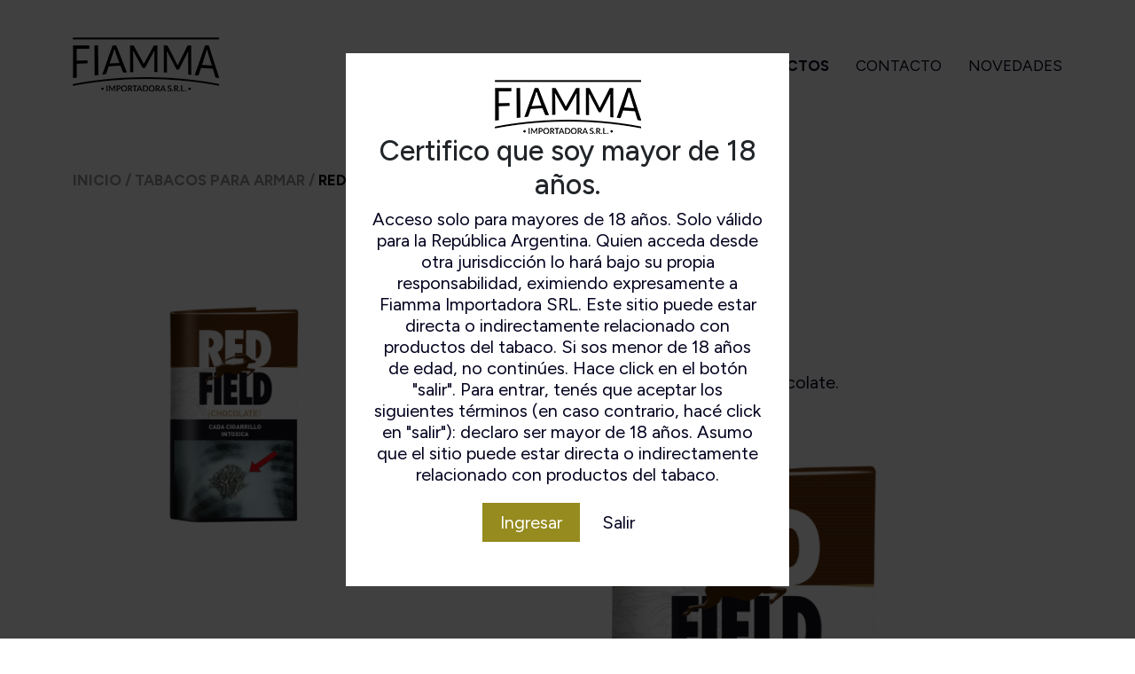

--- FILE ---
content_type: text/html; charset=UTF-8
request_url: https://fiamma.com.ar/producto/redfield-chocolate/
body_size: 10269
content:
<!DOCTYPE html>
<title>Redfield chocolate &#8211; Fiamma</title>
<meta name='robots' content='max-image-preview:large' />
<link rel="alternate" title="oEmbed (JSON)" type="application/json+oembed" href="https://fiamma.com.ar/wp-json/oembed/1.0/embed?url=https%3A%2F%2Ffiamma.com.ar%2Fproducto%2Fredfield-chocolate%2F" />
<link rel="alternate" title="oEmbed (XML)" type="text/xml+oembed" href="https://fiamma.com.ar/wp-json/oembed/1.0/embed?url=https%3A%2F%2Ffiamma.com.ar%2Fproducto%2Fredfield-chocolate%2F&#038;format=xml" />
<style id='wp-img-auto-sizes-contain-inline-css' type='text/css'>
img:is([sizes=auto i],[sizes^="auto," i]){contain-intrinsic-size:3000px 1500px}
/*# sourceURL=wp-img-auto-sizes-contain-inline-css */
</style>
<style id='wp-emoji-styles-inline-css' type='text/css'>

	img.wp-smiley, img.emoji {
		display: inline !important;
		border: none !important;
		box-shadow: none !important;
		height: 1em !important;
		width: 1em !important;
		margin: 0 0.07em !important;
		vertical-align: -0.1em !important;
		background: none !important;
		padding: 0 !important;
	}
/*# sourceURL=wp-emoji-styles-inline-css */
</style>
<style id='wp-block-library-inline-css' type='text/css'>
:root{--wp-block-synced-color:#7a00df;--wp-block-synced-color--rgb:122,0,223;--wp-bound-block-color:var(--wp-block-synced-color);--wp-editor-canvas-background:#ddd;--wp-admin-theme-color:#007cba;--wp-admin-theme-color--rgb:0,124,186;--wp-admin-theme-color-darker-10:#006ba1;--wp-admin-theme-color-darker-10--rgb:0,107,160.5;--wp-admin-theme-color-darker-20:#005a87;--wp-admin-theme-color-darker-20--rgb:0,90,135;--wp-admin-border-width-focus:2px}@media (min-resolution:192dpi){:root{--wp-admin-border-width-focus:1.5px}}.wp-element-button{cursor:pointer}:root .has-very-light-gray-background-color{background-color:#eee}:root .has-very-dark-gray-background-color{background-color:#313131}:root .has-very-light-gray-color{color:#eee}:root .has-very-dark-gray-color{color:#313131}:root .has-vivid-green-cyan-to-vivid-cyan-blue-gradient-background{background:linear-gradient(135deg,#00d084,#0693e3)}:root .has-purple-crush-gradient-background{background:linear-gradient(135deg,#34e2e4,#4721fb 50%,#ab1dfe)}:root .has-hazy-dawn-gradient-background{background:linear-gradient(135deg,#faaca8,#dad0ec)}:root .has-subdued-olive-gradient-background{background:linear-gradient(135deg,#fafae1,#67a671)}:root .has-atomic-cream-gradient-background{background:linear-gradient(135deg,#fdd79a,#004a59)}:root .has-nightshade-gradient-background{background:linear-gradient(135deg,#330968,#31cdcf)}:root .has-midnight-gradient-background{background:linear-gradient(135deg,#020381,#2874fc)}:root{--wp--preset--font-size--normal:16px;--wp--preset--font-size--huge:42px}.has-regular-font-size{font-size:1em}.has-larger-font-size{font-size:2.625em}.has-normal-font-size{font-size:var(--wp--preset--font-size--normal)}.has-huge-font-size{font-size:var(--wp--preset--font-size--huge)}.has-text-align-center{text-align:center}.has-text-align-left{text-align:left}.has-text-align-right{text-align:right}.has-fit-text{white-space:nowrap!important}#end-resizable-editor-section{display:none}.aligncenter{clear:both}.items-justified-left{justify-content:flex-start}.items-justified-center{justify-content:center}.items-justified-right{justify-content:flex-end}.items-justified-space-between{justify-content:space-between}.screen-reader-text{border:0;clip-path:inset(50%);height:1px;margin:-1px;overflow:hidden;padding:0;position:absolute;width:1px;word-wrap:normal!important}.screen-reader-text:focus{background-color:#ddd;clip-path:none;color:#444;display:block;font-size:1em;height:auto;left:5px;line-height:normal;padding:15px 23px 14px;text-decoration:none;top:5px;width:auto;z-index:100000}html :where(.has-border-color){border-style:solid}html :where([style*=border-top-color]){border-top-style:solid}html :where([style*=border-right-color]){border-right-style:solid}html :where([style*=border-bottom-color]){border-bottom-style:solid}html :where([style*=border-left-color]){border-left-style:solid}html :where([style*=border-width]){border-style:solid}html :where([style*=border-top-width]){border-top-style:solid}html :where([style*=border-right-width]){border-right-style:solid}html :where([style*=border-bottom-width]){border-bottom-style:solid}html :where([style*=border-left-width]){border-left-style:solid}html :where(img[class*=wp-image-]){height:auto;max-width:100%}:where(figure){margin:0 0 1em}html :where(.is-position-sticky){--wp-admin--admin-bar--position-offset:var(--wp-admin--admin-bar--height,0px)}@media screen and (max-width:600px){html :where(.is-position-sticky){--wp-admin--admin-bar--position-offset:0px}}

/*# sourceURL=wp-block-library-inline-css */
</style><style id='wp-block-image-inline-css' type='text/css'>
.wp-block-image>a,.wp-block-image>figure>a{display:inline-block}.wp-block-image img{box-sizing:border-box;height:auto;max-width:100%;vertical-align:bottom}@media not (prefers-reduced-motion){.wp-block-image img.hide{visibility:hidden}.wp-block-image img.show{animation:show-content-image .4s}}.wp-block-image[style*=border-radius] img,.wp-block-image[style*=border-radius]>a{border-radius:inherit}.wp-block-image.has-custom-border img{box-sizing:border-box}.wp-block-image.aligncenter{text-align:center}.wp-block-image.alignfull>a,.wp-block-image.alignwide>a{width:100%}.wp-block-image.alignfull img,.wp-block-image.alignwide img{height:auto;width:100%}.wp-block-image .aligncenter,.wp-block-image .alignleft,.wp-block-image .alignright,.wp-block-image.aligncenter,.wp-block-image.alignleft,.wp-block-image.alignright{display:table}.wp-block-image .aligncenter>figcaption,.wp-block-image .alignleft>figcaption,.wp-block-image .alignright>figcaption,.wp-block-image.aligncenter>figcaption,.wp-block-image.alignleft>figcaption,.wp-block-image.alignright>figcaption{caption-side:bottom;display:table-caption}.wp-block-image .alignleft{float:left;margin:.5em 1em .5em 0}.wp-block-image .alignright{float:right;margin:.5em 0 .5em 1em}.wp-block-image .aligncenter{margin-left:auto;margin-right:auto}.wp-block-image :where(figcaption){margin-bottom:1em;margin-top:.5em}.wp-block-image.is-style-circle-mask img{border-radius:9999px}@supports ((-webkit-mask-image:none) or (mask-image:none)) or (-webkit-mask-image:none){.wp-block-image.is-style-circle-mask img{border-radius:0;-webkit-mask-image:url('data:image/svg+xml;utf8,<svg viewBox="0 0 100 100" xmlns="http://www.w3.org/2000/svg"><circle cx="50" cy="50" r="50"/></svg>');mask-image:url('data:image/svg+xml;utf8,<svg viewBox="0 0 100 100" xmlns="http://www.w3.org/2000/svg"><circle cx="50" cy="50" r="50"/></svg>');mask-mode:alpha;-webkit-mask-position:center;mask-position:center;-webkit-mask-repeat:no-repeat;mask-repeat:no-repeat;-webkit-mask-size:contain;mask-size:contain}}:root :where(.wp-block-image.is-style-rounded img,.wp-block-image .is-style-rounded img){border-radius:9999px}.wp-block-image figure{margin:0}.wp-lightbox-container{display:flex;flex-direction:column;position:relative}.wp-lightbox-container img{cursor:zoom-in}.wp-lightbox-container img:hover+button{opacity:1}.wp-lightbox-container button{align-items:center;backdrop-filter:blur(16px) saturate(180%);background-color:#5a5a5a40;border:none;border-radius:4px;cursor:zoom-in;display:flex;height:20px;justify-content:center;opacity:0;padding:0;position:absolute;right:16px;text-align:center;top:16px;width:20px;z-index:100}@media not (prefers-reduced-motion){.wp-lightbox-container button{transition:opacity .2s ease}}.wp-lightbox-container button:focus-visible{outline:3px auto #5a5a5a40;outline:3px auto -webkit-focus-ring-color;outline-offset:3px}.wp-lightbox-container button:hover{cursor:pointer;opacity:1}.wp-lightbox-container button:focus{opacity:1}.wp-lightbox-container button:focus,.wp-lightbox-container button:hover,.wp-lightbox-container button:not(:hover):not(:active):not(.has-background){background-color:#5a5a5a40;border:none}.wp-lightbox-overlay{box-sizing:border-box;cursor:zoom-out;height:100vh;left:0;overflow:hidden;position:fixed;top:0;visibility:hidden;width:100%;z-index:100000}.wp-lightbox-overlay .close-button{align-items:center;cursor:pointer;display:flex;justify-content:center;min-height:40px;min-width:40px;padding:0;position:absolute;right:calc(env(safe-area-inset-right) + 16px);top:calc(env(safe-area-inset-top) + 16px);z-index:5000000}.wp-lightbox-overlay .close-button:focus,.wp-lightbox-overlay .close-button:hover,.wp-lightbox-overlay .close-button:not(:hover):not(:active):not(.has-background){background:none;border:none}.wp-lightbox-overlay .lightbox-image-container{height:var(--wp--lightbox-container-height);left:50%;overflow:hidden;position:absolute;top:50%;transform:translate(-50%,-50%);transform-origin:top left;width:var(--wp--lightbox-container-width);z-index:9999999999}.wp-lightbox-overlay .wp-block-image{align-items:center;box-sizing:border-box;display:flex;height:100%;justify-content:center;margin:0;position:relative;transform-origin:0 0;width:100%;z-index:3000000}.wp-lightbox-overlay .wp-block-image img{height:var(--wp--lightbox-image-height);min-height:var(--wp--lightbox-image-height);min-width:var(--wp--lightbox-image-width);width:var(--wp--lightbox-image-width)}.wp-lightbox-overlay .wp-block-image figcaption{display:none}.wp-lightbox-overlay button{background:none;border:none}.wp-lightbox-overlay .scrim{background-color:#fff;height:100%;opacity:.9;position:absolute;width:100%;z-index:2000000}.wp-lightbox-overlay.active{visibility:visible}@media not (prefers-reduced-motion){.wp-lightbox-overlay.active{animation:turn-on-visibility .25s both}.wp-lightbox-overlay.active img{animation:turn-on-visibility .35s both}.wp-lightbox-overlay.show-closing-animation:not(.active){animation:turn-off-visibility .35s both}.wp-lightbox-overlay.show-closing-animation:not(.active) img{animation:turn-off-visibility .25s both}.wp-lightbox-overlay.zoom.active{animation:none;opacity:1;visibility:visible}.wp-lightbox-overlay.zoom.active .lightbox-image-container{animation:lightbox-zoom-in .4s}.wp-lightbox-overlay.zoom.active .lightbox-image-container img{animation:none}.wp-lightbox-overlay.zoom.active .scrim{animation:turn-on-visibility .4s forwards}.wp-lightbox-overlay.zoom.show-closing-animation:not(.active){animation:none}.wp-lightbox-overlay.zoom.show-closing-animation:not(.active) .lightbox-image-container{animation:lightbox-zoom-out .4s}.wp-lightbox-overlay.zoom.show-closing-animation:not(.active) .lightbox-image-container img{animation:none}.wp-lightbox-overlay.zoom.show-closing-animation:not(.active) .scrim{animation:turn-off-visibility .4s forwards}}@keyframes show-content-image{0%{visibility:hidden}99%{visibility:hidden}to{visibility:visible}}@keyframes turn-on-visibility{0%{opacity:0}to{opacity:1}}@keyframes turn-off-visibility{0%{opacity:1;visibility:visible}99%{opacity:0;visibility:visible}to{opacity:0;visibility:hidden}}@keyframes lightbox-zoom-in{0%{transform:translate(calc((-100vw + var(--wp--lightbox-scrollbar-width))/2 + var(--wp--lightbox-initial-left-position)),calc(-50vh + var(--wp--lightbox-initial-top-position))) scale(var(--wp--lightbox-scale))}to{transform:translate(-50%,-50%) scale(1)}}@keyframes lightbox-zoom-out{0%{transform:translate(-50%,-50%) scale(1);visibility:visible}99%{visibility:visible}to{transform:translate(calc((-100vw + var(--wp--lightbox-scrollbar-width))/2 + var(--wp--lightbox-initial-left-position)),calc(-50vh + var(--wp--lightbox-initial-top-position))) scale(var(--wp--lightbox-scale));visibility:hidden}}
/*# sourceURL=https://fiamma.com.ar/wp-includes/blocks/image/style.min.css */
</style>
<style id='wp-block-paragraph-inline-css' type='text/css'>
.is-small-text{font-size:.875em}.is-regular-text{font-size:1em}.is-large-text{font-size:2.25em}.is-larger-text{font-size:3em}.has-drop-cap:not(:focus):first-letter{float:left;font-size:8.4em;font-style:normal;font-weight:100;line-height:.68;margin:.05em .1em 0 0;text-transform:uppercase}body.rtl .has-drop-cap:not(:focus):first-letter{float:none;margin-left:.1em}p.has-drop-cap.has-background{overflow:hidden}:root :where(p.has-background){padding:1.25em 2.375em}:where(p.has-text-color:not(.has-link-color)) a{color:inherit}p.has-text-align-left[style*="writing-mode:vertical-lr"],p.has-text-align-right[style*="writing-mode:vertical-rl"]{rotate:180deg}
/*# sourceURL=https://fiamma.com.ar/wp-includes/blocks/paragraph/style.min.css */
</style>
<style id='global-styles-inline-css' type='text/css'>
:root{--wp--preset--aspect-ratio--square: 1;--wp--preset--aspect-ratio--4-3: 4/3;--wp--preset--aspect-ratio--3-4: 3/4;--wp--preset--aspect-ratio--3-2: 3/2;--wp--preset--aspect-ratio--2-3: 2/3;--wp--preset--aspect-ratio--16-9: 16/9;--wp--preset--aspect-ratio--9-16: 9/16;--wp--preset--color--black: #000000;--wp--preset--color--cyan-bluish-gray: #abb8c3;--wp--preset--color--white: #ffffff;--wp--preset--color--pale-pink: #f78da7;--wp--preset--color--vivid-red: #cf2e2e;--wp--preset--color--luminous-vivid-orange: #ff6900;--wp--preset--color--luminous-vivid-amber: #fcb900;--wp--preset--color--light-green-cyan: #7bdcb5;--wp--preset--color--vivid-green-cyan: #00d084;--wp--preset--color--pale-cyan-blue: #8ed1fc;--wp--preset--color--vivid-cyan-blue: #0693e3;--wp--preset--color--vivid-purple: #9b51e0;--wp--preset--gradient--vivid-cyan-blue-to-vivid-purple: linear-gradient(135deg,rgb(6,147,227) 0%,rgb(155,81,224) 100%);--wp--preset--gradient--light-green-cyan-to-vivid-green-cyan: linear-gradient(135deg,rgb(122,220,180) 0%,rgb(0,208,130) 100%);--wp--preset--gradient--luminous-vivid-amber-to-luminous-vivid-orange: linear-gradient(135deg,rgb(252,185,0) 0%,rgb(255,105,0) 100%);--wp--preset--gradient--luminous-vivid-orange-to-vivid-red: linear-gradient(135deg,rgb(255,105,0) 0%,rgb(207,46,46) 100%);--wp--preset--gradient--very-light-gray-to-cyan-bluish-gray: linear-gradient(135deg,rgb(238,238,238) 0%,rgb(169,184,195) 100%);--wp--preset--gradient--cool-to-warm-spectrum: linear-gradient(135deg,rgb(74,234,220) 0%,rgb(151,120,209) 20%,rgb(207,42,186) 40%,rgb(238,44,130) 60%,rgb(251,105,98) 80%,rgb(254,248,76) 100%);--wp--preset--gradient--blush-light-purple: linear-gradient(135deg,rgb(255,206,236) 0%,rgb(152,150,240) 100%);--wp--preset--gradient--blush-bordeaux: linear-gradient(135deg,rgb(254,205,165) 0%,rgb(254,45,45) 50%,rgb(107,0,62) 100%);--wp--preset--gradient--luminous-dusk: linear-gradient(135deg,rgb(255,203,112) 0%,rgb(199,81,192) 50%,rgb(65,88,208) 100%);--wp--preset--gradient--pale-ocean: linear-gradient(135deg,rgb(255,245,203) 0%,rgb(182,227,212) 50%,rgb(51,167,181) 100%);--wp--preset--gradient--electric-grass: linear-gradient(135deg,rgb(202,248,128) 0%,rgb(113,206,126) 100%);--wp--preset--gradient--midnight: linear-gradient(135deg,rgb(2,3,129) 0%,rgb(40,116,252) 100%);--wp--preset--font-size--small: 13px;--wp--preset--font-size--medium: 20px;--wp--preset--font-size--large: 36px;--wp--preset--font-size--x-large: 42px;--wp--preset--spacing--20: 0.44rem;--wp--preset--spacing--30: 0.67rem;--wp--preset--spacing--40: 1rem;--wp--preset--spacing--50: 1.5rem;--wp--preset--spacing--60: 2.25rem;--wp--preset--spacing--70: 3.38rem;--wp--preset--spacing--80: 5.06rem;--wp--preset--shadow--natural: 6px 6px 9px rgba(0, 0, 0, 0.2);--wp--preset--shadow--deep: 12px 12px 50px rgba(0, 0, 0, 0.4);--wp--preset--shadow--sharp: 6px 6px 0px rgba(0, 0, 0, 0.2);--wp--preset--shadow--outlined: 6px 6px 0px -3px rgb(255, 255, 255), 6px 6px rgb(0, 0, 0);--wp--preset--shadow--crisp: 6px 6px 0px rgb(0, 0, 0);}:where(.is-layout-flex){gap: 0.5em;}:where(.is-layout-grid){gap: 0.5em;}body .is-layout-flex{display: flex;}.is-layout-flex{flex-wrap: wrap;align-items: center;}.is-layout-flex > :is(*, div){margin: 0;}body .is-layout-grid{display: grid;}.is-layout-grid > :is(*, div){margin: 0;}:where(.wp-block-columns.is-layout-flex){gap: 2em;}:where(.wp-block-columns.is-layout-grid){gap: 2em;}:where(.wp-block-post-template.is-layout-flex){gap: 1.25em;}:where(.wp-block-post-template.is-layout-grid){gap: 1.25em;}.has-black-color{color: var(--wp--preset--color--black) !important;}.has-cyan-bluish-gray-color{color: var(--wp--preset--color--cyan-bluish-gray) !important;}.has-white-color{color: var(--wp--preset--color--white) !important;}.has-pale-pink-color{color: var(--wp--preset--color--pale-pink) !important;}.has-vivid-red-color{color: var(--wp--preset--color--vivid-red) !important;}.has-luminous-vivid-orange-color{color: var(--wp--preset--color--luminous-vivid-orange) !important;}.has-luminous-vivid-amber-color{color: var(--wp--preset--color--luminous-vivid-amber) !important;}.has-light-green-cyan-color{color: var(--wp--preset--color--light-green-cyan) !important;}.has-vivid-green-cyan-color{color: var(--wp--preset--color--vivid-green-cyan) !important;}.has-pale-cyan-blue-color{color: var(--wp--preset--color--pale-cyan-blue) !important;}.has-vivid-cyan-blue-color{color: var(--wp--preset--color--vivid-cyan-blue) !important;}.has-vivid-purple-color{color: var(--wp--preset--color--vivid-purple) !important;}.has-black-background-color{background-color: var(--wp--preset--color--black) !important;}.has-cyan-bluish-gray-background-color{background-color: var(--wp--preset--color--cyan-bluish-gray) !important;}.has-white-background-color{background-color: var(--wp--preset--color--white) !important;}.has-pale-pink-background-color{background-color: var(--wp--preset--color--pale-pink) !important;}.has-vivid-red-background-color{background-color: var(--wp--preset--color--vivid-red) !important;}.has-luminous-vivid-orange-background-color{background-color: var(--wp--preset--color--luminous-vivid-orange) !important;}.has-luminous-vivid-amber-background-color{background-color: var(--wp--preset--color--luminous-vivid-amber) !important;}.has-light-green-cyan-background-color{background-color: var(--wp--preset--color--light-green-cyan) !important;}.has-vivid-green-cyan-background-color{background-color: var(--wp--preset--color--vivid-green-cyan) !important;}.has-pale-cyan-blue-background-color{background-color: var(--wp--preset--color--pale-cyan-blue) !important;}.has-vivid-cyan-blue-background-color{background-color: var(--wp--preset--color--vivid-cyan-blue) !important;}.has-vivid-purple-background-color{background-color: var(--wp--preset--color--vivid-purple) !important;}.has-black-border-color{border-color: var(--wp--preset--color--black) !important;}.has-cyan-bluish-gray-border-color{border-color: var(--wp--preset--color--cyan-bluish-gray) !important;}.has-white-border-color{border-color: var(--wp--preset--color--white) !important;}.has-pale-pink-border-color{border-color: var(--wp--preset--color--pale-pink) !important;}.has-vivid-red-border-color{border-color: var(--wp--preset--color--vivid-red) !important;}.has-luminous-vivid-orange-border-color{border-color: var(--wp--preset--color--luminous-vivid-orange) !important;}.has-luminous-vivid-amber-border-color{border-color: var(--wp--preset--color--luminous-vivid-amber) !important;}.has-light-green-cyan-border-color{border-color: var(--wp--preset--color--light-green-cyan) !important;}.has-vivid-green-cyan-border-color{border-color: var(--wp--preset--color--vivid-green-cyan) !important;}.has-pale-cyan-blue-border-color{border-color: var(--wp--preset--color--pale-cyan-blue) !important;}.has-vivid-cyan-blue-border-color{border-color: var(--wp--preset--color--vivid-cyan-blue) !important;}.has-vivid-purple-border-color{border-color: var(--wp--preset--color--vivid-purple) !important;}.has-vivid-cyan-blue-to-vivid-purple-gradient-background{background: var(--wp--preset--gradient--vivid-cyan-blue-to-vivid-purple) !important;}.has-light-green-cyan-to-vivid-green-cyan-gradient-background{background: var(--wp--preset--gradient--light-green-cyan-to-vivid-green-cyan) !important;}.has-luminous-vivid-amber-to-luminous-vivid-orange-gradient-background{background: var(--wp--preset--gradient--luminous-vivid-amber-to-luminous-vivid-orange) !important;}.has-luminous-vivid-orange-to-vivid-red-gradient-background{background: var(--wp--preset--gradient--luminous-vivid-orange-to-vivid-red) !important;}.has-very-light-gray-to-cyan-bluish-gray-gradient-background{background: var(--wp--preset--gradient--very-light-gray-to-cyan-bluish-gray) !important;}.has-cool-to-warm-spectrum-gradient-background{background: var(--wp--preset--gradient--cool-to-warm-spectrum) !important;}.has-blush-light-purple-gradient-background{background: var(--wp--preset--gradient--blush-light-purple) !important;}.has-blush-bordeaux-gradient-background{background: var(--wp--preset--gradient--blush-bordeaux) !important;}.has-luminous-dusk-gradient-background{background: var(--wp--preset--gradient--luminous-dusk) !important;}.has-pale-ocean-gradient-background{background: var(--wp--preset--gradient--pale-ocean) !important;}.has-electric-grass-gradient-background{background: var(--wp--preset--gradient--electric-grass) !important;}.has-midnight-gradient-background{background: var(--wp--preset--gradient--midnight) !important;}.has-small-font-size{font-size: var(--wp--preset--font-size--small) !important;}.has-medium-font-size{font-size: var(--wp--preset--font-size--medium) !important;}.has-large-font-size{font-size: var(--wp--preset--font-size--large) !important;}.has-x-large-font-size{font-size: var(--wp--preset--font-size--x-large) !important;}
/*# sourceURL=global-styles-inline-css */
</style>

<style id='classic-theme-styles-inline-css' type='text/css'>
/*! This file is auto-generated */
.wp-block-button__link{color:#fff;background-color:#32373c;border-radius:9999px;box-shadow:none;text-decoration:none;padding:calc(.667em + 2px) calc(1.333em + 2px);font-size:1.125em}.wp-block-file__button{background:#32373c;color:#fff;text-decoration:none}
/*# sourceURL=/wp-includes/css/classic-themes.min.css */
</style>
<script type="text/javascript" src="https://fiamma.com.ar/wp-includes/js/jquery/jquery.min.js?ver=3.7.1" id="jquery-core-js"></script>
<script type="text/javascript" src="https://fiamma.com.ar/wp-includes/js/jquery/jquery-migrate.min.js?ver=3.4.1" id="jquery-migrate-js"></script>
<script type="text/javascript" id="theme-url-js-extra">
/* <![CDATA[ */
var WPURLS = {"siteurl":"https://fiamma.com.ar"};
//# sourceURL=theme-url-js-extra
/* ]]> */
</script>
<link rel="https://api.w.org/" href="https://fiamma.com.ar/wp-json/" /><link rel="alternate" title="JSON" type="application/json" href="https://fiamma.com.ar/wp-json/wp/v2/product/302" /><link rel="EditURI" type="application/rsd+xml" title="RSD" href="https://fiamma.com.ar/xmlrpc.php?rsd" />
<meta name="generator" content="WordPress 6.9" />
<link rel="canonical" href="https://fiamma.com.ar/producto/redfield-chocolate/" />
<link rel='shortlink' href='https://fiamma.com.ar/?p=302' />
			<style>
				.agl_wrapper {position: fixed;width: 100%;height: 100%;top: 0;left: 0;z-index: 1111111111;align-items: center;background: rgba(0, 0, 0, 0.75);}
				.agl_main {display: block;margin: 0 auto;text-align: center;background: #fff;max-width: 500px;width: 95%;padding: 30px;}
				div#agl_form img {max-width: 300px;}
				div#agl_form h2 {color: #212529;}
				.agl_buttons {display: inline-block;vertical-align: middle;padding: 10px 20px;color: #958b1e;}
				.agl_success_message{display:none;}
				.agl_buttons_wrp {margin: 20px auto;}
				#agl_yes_button.agl_buttons {background: #958b1e;color: #fff !important;}
				#agl_close_link {color: #958b1e;cursor: pointer;}
			</style>
			<div id="agl_wrapper" class="agl_wrapper" style="display:none;">
				<div class="agl_main">
					<div id="agl_form" class="agl_form">						
						<img src="https://fiamma.com.ar/wp-content/uploads/2023/05/logo.png">						
						<h2>Certifico que soy mayor de 18 años.</h2>
						Acceso solo para mayores de 18 años. Solo válido para la República Argentina. Quien acceda desde otra jurisdicción lo hará bajo su propia responsabilidad, eximiendo expresamente a Fiamma Importadora SRL. Este sitio puede estar directa o indirectamente relacionado con productos del tabaco. Si sos menor de 18 años de edad, no continúes. Hace click en el botón "salir". Para entrar, tenés que aceptar los siguientes términos (en caso contrario, hacé click en "salir"): declaro ser mayor de 18 años. Asumo que el sitio puede estar directa o indirectamente relacionado con productos del tabaco.						<div class="agl_buttons_wrp">
							<a href="javascript:void(0)" id="agl_yes_button" class="agl_buttons agl_yes_button">Ingresar</a>
							<a href="https://google.com" id="agl_no_button"  class="agl_buttons agl_no_button">Salir</a>
						</div>
					</div>
									</div>
			</div>
			<script>
				(function() {

					

					function close_agl(){
							document.getElementById("agl_wrapper").style.display = "none";
					}

					function show_agl(){
						document.getElementById("agl_wrapper").style.display = "flex";						
					}

					function slide_agl_success_message(){
						document.getElementById("agl_form").style.display = "none";
						document.getElementById("agl_success_message").style.display = "block";
					}

					function setCookie_agl(cname,cvalue,exdays) {
														var d = new Date();
								var expires = "";

								if(exdays != null ){
									d.setTime(d.getTime() + (exdays*24*60*60*1000));
									expires = "expires=" + d.toGMTString() + ";";
								}
								
								document.cookie = cname + "=" + cvalue + ";" + expires + "path=/";

								
								if (window.CustomEvent && typeof window.CustomEvent === 'function') {
									var agl_event = new CustomEvent('agl_passed');
								} else {
									var agl_event = document.createEvent('CustomEvent');
									agl_event.initCustomEvent('agl_passed');
								}
								document.dispatchEvent(agl_event);


												}
					function getCookie_agl(cname) {
						var name = cname + "=";
						var decodedCookie = decodeURIComponent(document.cookie);
						var ca = decodedCookie.split(';');
						for(var i = 0; i < ca.length; i++) {
							var c = ca[i];
							while (c.charAt(0) == ' ') {
								c = c.substring(1);
							}
							if (c.indexOf(name) == 0) {
								return c.substring(name.length, c.length);
							}
						}
						return "";
					}
					function checkCookie_agl() {
						var agl_cookie=getCookie_agl("agl_cookie");
						if (agl_cookie != "") {
							//  Cookie Exists
							close_agl();
						} else {
							// No Cookie
							show_agl()
						}
					}
					checkCookie_agl();

					
					document.getElementById("agl_yes_button").onclick = function(){						
						setCookie_agl("agl_cookie", '#958b1e', null);
													close_agl()
											}
					
					document.getElementById("agl_no_button").onclick = function(){						
						if (window.CustomEvent && typeof window.CustomEvent === 'function') {
							var agl_event = new CustomEvent('agl_failed');
						} else {
							var agl_event = document.createEvent('CustomEvent');
							agl_event.initCustomEvent('agl_failed');
						}
						document.dispatchEvent(agl_event);
					}


				})();
			</script>
			 
<head>

    <title></title>
    <meta charset="UTF-8">
    <meta http-equiv="X-UA-Compatible" content="IE=edge">
    <meta name="viewport" content="width=device-width, initial-scale=1"> 
    <meta name="keywords" content="">
    <meta name="description" content="">
    <link rel="stylesheet" href="https://fiamma.com.ar/wp-content/themes/fiamma-importadora/style.css" type="text/css" media="screen" />
    <link rel="icon" type="image/png" href="https://fiamma.com.ar/wp-content/themes/fiamma-importadora/img/favicon.png" />
</head>

<body class="wp-singular product-template-default single single-product postid-302 wp-theme-fiamma-importadora">
    <div id="main-container" style="opacity: 0">
        <header id="header">
            <div class="container-lg h-100 d-flex align-items-center justify-content-between">
                <a href="https://fiamma.com.ar" id="logo"><img src="https://fiamma.com.ar/wp-content/themes/fiamma-importadora/img/logo.svg" alt=""></a>

               
                <nav id="nav">
                    <ul>
                        <li><a href="https://fiamma.com.ar/quienes-somos">Quienes Somos</a></li>
                        <li class="current" id="nav-prod-btn">
                            <a href="#">Productos</a>
                            <ul>
                                                                                                         <li><a href="https://fiamma.com.ar/categoria?nombre=tabacos-para-armar">Tabacos para armar</a></li>                                                                        <li><a href="https://fiamma.com.ar/categoria?nombre=tabacos-para-pipa">Tabacos para pipa</a></li>                                                                        <li><a href="https://fiamma.com.ar/categoria?nombre=cigarros">Cigarros</a></li>                                                                        <li><a href="https://fiamma.com.ar/categoria?nombre=pipas">Pipas</a></li>                                                                        <li><a href="https://fiamma.com.ar/categoria?nombre=encendedores">Encendedores</a></li>                                                                        <li><a href="https://fiamma.com.ar/categoria?nombre=accesorios">Accesorios</a></li>                                                                        <li><a href="https://fiamma.com.ar/categoria?nombre=gizeh">Gizeh</a></li>                                                                     

                                  
                                
                            </ul>
                        </li>
                        <li><a href="#contact">Contacto</a></li>
                        <li><a href="https://fiamma.com.ar#novedades">Novedades</a></li>
                    </ul>
                </nav>
                <div id="nav-prod">
                    <div class="container-lg">
                        <ul>
                                                                                                <li>
                                        <button>Tabacos para armar</button>
                                        <div class="subnav-prod">
                                            <div>
                                                <a href="https://fiamma.com.ar/productos?marca=argento&categoria=tabacos-para-armar">Argento</a><a href="https://fiamma.com.ar/productos?marca=cheetah&categoria=tabacos-para-armar">CheeTah</a><a href="https://fiamma.com.ar/productos?marca=django&categoria=tabacos-para-armar">Django</a><a href="https://fiamma.com.ar/productos?marca=excellent&categoria=tabacos-para-armar">Excellent</a><a href="https://fiamma.com.ar/productos?marca=mac-baren-choice&categoria=tabacos-para-armar">Mac Baren Choice</a><a href="https://fiamma.com.ar/productos?marca=manitou&categoria=tabacos-para-armar">Manitou</a><a href="https://fiamma.com.ar/productos?marca=moro&categoria=tabacos-para-armar">Moro</a><a href="https://fiamma.com.ar/productos?marca=pepe&categoria=tabacos-para-armar">Pepe</a><a href="https://fiamma.com.ar/productos?marca=rw&categoria=tabacos-para-armar">R&amp;W</a><a href="https://fiamma.com.ar/productos?marca=redfield&categoria=tabacos-para-armar">Redfield</a>                                            </div>
                                        </div>
                                    </li>
                                                                    <li>
                                        <button>Tabacos para pipa</button>
                                        <div class="subnav-prod">
                                            <div>
                                                <a href="https://fiamma.com.ar/productos?marca=7-seas&categoria=tabacos-para-pipa">7 Seas</a><a href="https://fiamma.com.ar/productos?marca=amphora&categoria=tabacos-para-pipa">Amphora</a><a href="https://fiamma.com.ar/productos?marca=argento-para-pipa&categoria=tabacos-para-pipa">Argento.</a><a href="https://fiamma.com.ar/productos?marca=barsdorfs-bester&categoria=tabacos-para-pipa">Barsdorf's bester</a><a href="https://fiamma.com.ar/productos?marca=cellini&categoria=tabacos-para-pipa">Cellini</a><a href="https://fiamma.com.ar/productos?marca=chacom&categoria=tabacos-para-pipa">Chacom</a><a href="https://fiamma.com.ar/productos?marca=comoys&categoria=tabacos-para-pipa">Comoy's</a><a href="https://fiamma.com.ar/productos?marca=cornell-diehl&categoria=tabacos-para-pipa">Cornell &amp; Diehl</a><a href="https://fiamma.com.ar/productos?marca=danish-black&categoria=tabacos-para-pipa">Danish Black</a><a href="https://fiamma.com.ar/productos?marca=gawith-hoggarth&categoria=tabacos-para-pipa">Gawith Hoggarth</a><a href="https://fiamma.com.ar/productos?marca=kopp&categoria=tabacos-para-pipa">Kopp</a><a href="https://fiamma.com.ar/productos?marca=mac-baren-para-pipa&categoria=tabacos-para-pipa">Mac Baren.</a><a href="https://fiamma.com.ar/productos?marca=mc-connel&categoria=tabacos-para-pipa">Mc Connel</a><a href="https://fiamma.com.ar/productos?marca=rattrays&categoria=tabacos-para-pipa">Rattray's</a><a href="https://fiamma.com.ar/productos?marca=samuel-gawith&categoria=tabacos-para-pipa">Samuel Gawith</a><a href="https://fiamma.com.ar/productos?marca=savinelli&categoria=tabacos-para-pipa">Savinelli</a>                                            </div>
                                        </div>
                                    </li>
                                                                    <li>
                                        <button>Cigarros</button>
                                        <div class="subnav-prod">
                                            <div>
                                                <a href="https://fiamma.com.ar/productos?marca=a-turrent&categoria=cigarros">A. Turrent</a><a href="https://fiamma.com.ar/productos?marca=candlelight&categoria=cigarros">Candlelight</a><a href="https://fiamma.com.ar/productos?marca=capa-flor&categoria=cigarros">Capa Flor</a><a href="https://fiamma.com.ar/productos?marca=casa-turrent-1880&categoria=cigarros">Casa Turrent 1880</a><a href="https://fiamma.com.ar/productos?marca=harvest&categoria=cigarros">Harvest</a><a href="https://fiamma.com.ar/productos?marca=inca-long-filler&categoria=cigarros">Inca Long Filler</a><a href="https://fiamma.com.ar/productos?marca=inka-short-filler&categoria=cigarros">Inka Short Filler</a><a href="https://fiamma.com.ar/productos?marca=kuuts&categoria=cigarros">Kuuts</a><a href="https://fiamma.com.ar/productos?marca=lampert&categoria=cigarros">Lampert</a><a href="https://fiamma.com.ar/productos?marca=mocambo&categoria=cigarros">Mocambo</a><a href="https://fiamma.com.ar/productos?marca=rio-mayo&categoria=cigarros">Rio Mayo</a><a href="https://fiamma.com.ar/productos?marca=santa-clara&categoria=cigarros">Santa Clara</a><a href="https://fiamma.com.ar/productos?marca=te-amo-original-san-andres&categoria=cigarros">Te Amo Original San Andres</a>                                            </div>
                                        </div>
                                    </li>
                                                                    <li>
                                        <button>Pipas</button>
                                        <div class="subnav-prod">
                                            <div>
                                                <a href="https://fiamma.com.ar/productos?marca=amorelli&categoria=pipas">Amorelli</a><a href="https://fiamma.com.ar/productos?marca=ascorti&categoria=pipas">Ascorti</a><a href="https://fiamma.com.ar/productos?marca=big-ben&categoria=pipas">Big Ben</a><a href="https://fiamma.com.ar/productos?marca=bjarne&categoria=pipas">Bjarne</a><a href="https://fiamma.com.ar/productos?marca=bpk&categoria=pipas">Bpk</a><a href="https://fiamma.com.ar/productos?marca=brebbia&categoria=pipas">Brebbia</a><a href="https://fiamma.com.ar/productos?marca=butz-choquin&categoria=pipas">Butz Choquin</a><a href="https://fiamma.com.ar/productos?marca=chacom&categoria=pipas">Chacom</a><a href="https://fiamma.com.ar/productos?marca=design-berlin&categoria=pipas">Design Berlin</a><a href="https://fiamma.com.ar/productos?marca=espuma-de-mar&categoria=pipas">Espuma De Mar</a><a href="https://fiamma.com.ar/productos?marca=falcon&categoria=pipas">Falcon</a><a href="https://fiamma.com.ar/productos?marca=il-ceppo&categoria=pipas">Il ceppo</a><a href="https://fiamma.com.ar/productos?marca=lorenzo&categoria=pipas">Lorenzo</a><a href="https://fiamma.com.ar/productos?marca=lubinski&categoria=pipas">Lubinski</a><a href="https://fiamma.com.ar/productos?marca=mastro-de-paja&categoria=pipas">Mastro de paja</a><a href="https://fiamma.com.ar/productos?marca=peterson&categoria=pipas">Peterson</a><a href="https://fiamma.com.ar/productos?marca=savinelli&categoria=pipas">Savinelli</a><a href="https://fiamma.com.ar/productos?marca=savinelli-edicion-limitada&categoria=pipas">Savinelli Edición Limitada</a><a href="https://fiamma.com.ar/productos?marca=stanwell&categoria=pipas">Stanwell</a>                                            </div>
                                        </div>
                                    </li>
                                                                    <li>
                                        <button>Encendedores</button>
                                        <div class="subnav-prod">
                                            <div>
                                                <a href="https://fiamma.com.ar/productos?marca=magiclick&categoria=encendedores">Magiclick</a>                                            </div>
                                        </div>
                                    </li>
                                                                    <li>
                                        <button>Accesorios</button>
                                        <div class="subnav-prod">
                                            <div>
                                                <a href="https://fiamma.com.ar/productos?marca=&categoria=para-pipa">Para pipa</a><a href="https://fiamma.com.ar/productos?marca=&categoria=para-armar">Para armar</a><a href="https://fiamma.com.ar/productos?marca=&categoria=para-cigarros">Para cigarros</a><a href="https://fiamma.com.ar/productos?marca=&categoria=estuches-ozeta">Estuches OZeta</a>                                            </div>
                                        </div>
                                    </li>
                                                                    <li>
                                        <button>Gizeh</button>
                                        <div class="subnav-prod">
                                            <div>
                                                <a href="https://fiamma.com.ar/productos?marca=accesorios&categoria=gizeh">Accesorios</a><a href="https://fiamma.com.ar/productos?marca=filtros&categoria=gizeh">Filtros</a><a href="https://fiamma.com.ar/productos?marca=maquinas&categoria=gizeh">Maquinas</a><a href="https://fiamma.com.ar/productos?marca=papeles&categoria=gizeh">Papeles</a>                                            </div>
                                        </div>
                                    </li>
                                                             

                           
                            
                        </ul>
                    </div>
                </div>
            </div>
        </header><div class="content" id="single">
    <div class="container-lg">
        <div class="row">
            <div class="col-lg-12 col-md-12 col-sm-12 col-12 mb-5 py-5">
                <div id="breadcrumb">
                    <a href="https://fiamma.com.ar">INICIO</a> / <a href="https://fiamma.com.ar/categoria?nombre=tabacos-para-armar" >Tabacos para armar</a> / <span>Redfield chocolate</span>
                </div>
            </div>
            <div class="col-lg-4 col-md-12 col-sm-12 col-12">
                <img src="https://fiamma.com.ar/wp-content/uploads/2023/04/redfield-chocolate.png" alt="Redfield chocolate" >
            </div>
            <div class="col-lg-8 col-md-12 col-sm-12 col-12 d-flex flex-column">
                <h1 class="fiamma-title">
                    Redfield chocolate                </h1>
                <div id="single-content">
                	
<p>Mezcla de virginia y burley aromatizada con chocolate.</p>



<figure class="wp-block-image size-full"><img fetchpriority="high" decoding="async" width="794" height="680" src="https://fiamma.com.ar/wp-content/uploads/2023/04/redfield-chocolate.png" alt="" class="wp-image-303" srcset="https://fiamma.com.ar/wp-content/uploads/2023/04/redfield-chocolate.png 794w, https://fiamma.com.ar/wp-content/uploads/2023/04/redfield-chocolate-300x257.png 300w, https://fiamma.com.ar/wp-content/uploads/2023/04/redfield-chocolate-768x658.png 768w" sizes="(max-width: 794px) 100vw, 794px" /></figure>
                </div>                
                <div class="mt-auto ms-auto">                    
                    <a href="https://fiamma.com.ar/categoria?nombre=tabacos-para-armar" class="fiamma-btn">
                        volver
                    </a>
                </div>
            </div>
        </div>
    </div>
</div>    
        <footer id="footer" class="text-lg-start text-center">
            <div id="contact"></div>
            <div class="container-lg">
                <div class="row">
                    <div class="col-lg-8 col-md-12 col-sm-12 col-12 mb-3 mb-lg-0">
                        <div id="footer-data">
                            <strong>Fiamma Importadora / Juan Zufriategui 3905</strong> - Villa Martelli - Pcia de Buenos Aires - Argentina. <br>
                            Tel - 4709-1345.  info@fiamma.com.ar
                        </div>
                    </div>
                    <div class="col-lg-4 col-md-12 col-sm-12 col-12">
                        <div id="footer-social" class="d-flex flex-lg-row flex-column align-items-center justify-content-lg-start  justify-content-center">
                            <div class="me-2">
                                <i class="fa-brands fa-instagram me-1"></i>
                                
                            </div>
                            <div>
                                <a class="mb-3" target="_blank" href="https://www.instagram.com/gizeh.argentina/">@gizeh.argentina</a> <br>
                                <a class="mb-3" target="_blank" href="https://www.instagram.com/fiammaimportadora/">@fiammaimportadora</a> <br>
                                <a class="mb-3" target="_blank" href="https://www.instagram.com/fiamma.para.armar/">@fiamma.para.armar</a>                                
                            </div>
                        </div>
                    </div>
                </div>
            </div>
        </footer>
    </div>
    <script type="speculationrules">
{"prefetch":[{"source":"document","where":{"and":[{"href_matches":"/*"},{"not":{"href_matches":["/wp-*.php","/wp-admin/*","/wp-content/uploads/*","/wp-content/*","/wp-content/plugins/*","/wp-content/themes/fiamma-importadora/*","/*\\?(.+)"]}},{"not":{"selector_matches":"a[rel~=\"nofollow\"]"}},{"not":{"selector_matches":".no-prefetch, .no-prefetch a"}}]},"eagerness":"conservative"}]}
</script>
<script type="text/javascript" src="https://fiamma.com.ar/wp-content/themes/fiamma-importadora/js/libs.js?ver=6.9" id="theme-libs-js"></script>
<script type="text/javascript" src="https://fiamma.com.ar/wp-content/themes/fiamma-importadora/js/functions.js?ver=6.9" id="theme-functions-js"></script>
<script id="wp-emoji-settings" type="application/json">
{"baseUrl":"https://s.w.org/images/core/emoji/17.0.2/72x72/","ext":".png","svgUrl":"https://s.w.org/images/core/emoji/17.0.2/svg/","svgExt":".svg","source":{"concatemoji":"https://fiamma.com.ar/wp-includes/js/wp-emoji-release.min.js?ver=6.9"}}
</script>
<script type="module">
/* <![CDATA[ */
/*! This file is auto-generated */
const a=JSON.parse(document.getElementById("wp-emoji-settings").textContent),o=(window._wpemojiSettings=a,"wpEmojiSettingsSupports"),s=["flag","emoji"];function i(e){try{var t={supportTests:e,timestamp:(new Date).valueOf()};sessionStorage.setItem(o,JSON.stringify(t))}catch(e){}}function c(e,t,n){e.clearRect(0,0,e.canvas.width,e.canvas.height),e.fillText(t,0,0);t=new Uint32Array(e.getImageData(0,0,e.canvas.width,e.canvas.height).data);e.clearRect(0,0,e.canvas.width,e.canvas.height),e.fillText(n,0,0);const a=new Uint32Array(e.getImageData(0,0,e.canvas.width,e.canvas.height).data);return t.every((e,t)=>e===a[t])}function p(e,t){e.clearRect(0,0,e.canvas.width,e.canvas.height),e.fillText(t,0,0);var n=e.getImageData(16,16,1,1);for(let e=0;e<n.data.length;e++)if(0!==n.data[e])return!1;return!0}function u(e,t,n,a){switch(t){case"flag":return n(e,"\ud83c\udff3\ufe0f\u200d\u26a7\ufe0f","\ud83c\udff3\ufe0f\u200b\u26a7\ufe0f")?!1:!n(e,"\ud83c\udde8\ud83c\uddf6","\ud83c\udde8\u200b\ud83c\uddf6")&&!n(e,"\ud83c\udff4\udb40\udc67\udb40\udc62\udb40\udc65\udb40\udc6e\udb40\udc67\udb40\udc7f","\ud83c\udff4\u200b\udb40\udc67\u200b\udb40\udc62\u200b\udb40\udc65\u200b\udb40\udc6e\u200b\udb40\udc67\u200b\udb40\udc7f");case"emoji":return!a(e,"\ud83e\u1fac8")}return!1}function f(e,t,n,a){let r;const o=(r="undefined"!=typeof WorkerGlobalScope&&self instanceof WorkerGlobalScope?new OffscreenCanvas(300,150):document.createElement("canvas")).getContext("2d",{willReadFrequently:!0}),s=(o.textBaseline="top",o.font="600 32px Arial",{});return e.forEach(e=>{s[e]=t(o,e,n,a)}),s}function r(e){var t=document.createElement("script");t.src=e,t.defer=!0,document.head.appendChild(t)}a.supports={everything:!0,everythingExceptFlag:!0},new Promise(t=>{let n=function(){try{var e=JSON.parse(sessionStorage.getItem(o));if("object"==typeof e&&"number"==typeof e.timestamp&&(new Date).valueOf()<e.timestamp+604800&&"object"==typeof e.supportTests)return e.supportTests}catch(e){}return null}();if(!n){if("undefined"!=typeof Worker&&"undefined"!=typeof OffscreenCanvas&&"undefined"!=typeof URL&&URL.createObjectURL&&"undefined"!=typeof Blob)try{var e="postMessage("+f.toString()+"("+[JSON.stringify(s),u.toString(),c.toString(),p.toString()].join(",")+"));",a=new Blob([e],{type:"text/javascript"});const r=new Worker(URL.createObjectURL(a),{name:"wpTestEmojiSupports"});return void(r.onmessage=e=>{i(n=e.data),r.terminate(),t(n)})}catch(e){}i(n=f(s,u,c,p))}t(n)}).then(e=>{for(const n in e)a.supports[n]=e[n],a.supports.everything=a.supports.everything&&a.supports[n],"flag"!==n&&(a.supports.everythingExceptFlag=a.supports.everythingExceptFlag&&a.supports[n]);var t;a.supports.everythingExceptFlag=a.supports.everythingExceptFlag&&!a.supports.flag,a.supports.everything||((t=a.source||{}).concatemoji?r(t.concatemoji):t.wpemoji&&t.twemoji&&(r(t.twemoji),r(t.wpemoji)))});
//# sourceURL=https://fiamma.com.ar/wp-includes/js/wp-emoji-loader.min.js
/* ]]> */
</script>
</body>

</html>

--- FILE ---
content_type: text/css
request_url: https://fiamma.com.ar/wp-content/themes/fiamma-importadora/css/style.css
body_size: 2422
content:
/*GENERAL
--------------------------------------*/
:root {
    --c1: #00001e;
    --c2: #ffffff;
    --c3: #bcbb33;
    --c4: #000000;
    --c5: #fffffe;
    --c6: #afa86b;
    --c7: #958b1e;
    --c8: #4c4e59;
}

body {
    font: normal normal 20px 'Figtree', sans-serif;
    color: var(--c1);
}

body.pace-running:before {
    opacity: 1
}

a,
a:link,
a:visited,
a:hover,
a:active {
    text-decoration: none;
    color: currentColor;
}

a {
    -webkit-transition: background .3s, color .3s;
    -o-transition: background .3s, color .3s;
    transition: background .3s, color .3s;
}

p {
    margin: 0;
}

:focus {
    outline: none;
}

ul {
    list-style: none;
    padding: 0;
    margin: 0;
}

#main-container {
    -webkit-transition: opacity 1.5s;
    -o-transition: opacity 1.5s;
    transition: opacity 1.5s;
}

.parallax-mirror {
    opacity: 0;
    -webkit-transition: opacity 1s;
    -o-transition: opacity 1s;
    transition: opacity 1s;
}

.pace-done #main-container {
    opacity: 1 !important
}

.pace-done .parallax-mirror {
    opacity: 1
}

.parallax-window {
    min-height: 400px;
    background: transparent;
}

.inner-wrapper {
    width: 100%;
    max-width: 1200px;
    position: relative;
    margin: 0 auto;
    display: -webkit-flex;
    display: -moz-flex;
    display: -ms-flex;
    display: -o-flex;
    display: flex;
    padding: 0 15px;
}

.inner-wrapper.col-wrapper {
    -webkit-flex-direction: column;
    -moz-flex-direction: column;
    -ms-flex-direction: column;
    -o-flex-direction: column;
    flex-direction: column;
    justify-content: center;
}

a.btn,
input.btn {
    height: 68px;
    padding: 0 40px;
    line-height: 68px;
    background: #1780eb;
    text-align: center;
    text-transform: uppercase;
    display: inline-block;
    color: #fff;
    font-size: 21px;
    font-weight: 700;
    border-radius: 10px;
    margin: 0 auto 0 0;
    -webkit-box-shadow: 0 0 5px rgba(0, 0, 0, .2);
    box-shadow: 0 0 5px rgba(0, 0, 0, .2);
}

a.btn:hover,
input.btn:hover {
    background: #268ffb;
}

::-webkit-input-placeholder {
    /* Chrome/Opera/Safari */
    text-transform: uppercase;
    color: currentColor;
    opacity: 1;
    -webkit-transition: opacity .3s;
    -o-transition: opacity .3s;
    transition: opacity .3s;
}

::-moz-placeholder {
    /* Firefox 19+ */
    text-transform: uppercase;
    color: currentColor;
    opacity: 1;
    -webkit-transition: opacity .3s;
    -o-transition: opacity .3s;
    transition: opacity .3s;
}

:-ms-input-placeholder {
    /* IE 10+ */
    text-transform: uppercase;
    color: currentColor;
    opacity: 1;
    -webkit-transition: opacity .3s;
    -o-transition: opacity .3s;
    transition: opacity .3s;
}

:-moz-placeholder {
    /* Firefox 18- */
    text-transform: uppercase;
    color: currentColor;
    opacity: 1;
    -webkit-transition: opacity .3s;
    -o-transition: opacity .3s;
    transition: opacity .3s;
}

:focus::-webkit-input-placeholder {
    opacity: .3
}

:focus::-moz-placeholder {
    opacity: .3
}

:focus:-ms-input-placeholder {
    opacity: .3
}

:focus:-moz-placeholder {
    opacity: .3
}

.fiamma-title {
    font-size: 41px;
    font-weight: 700;
    text-transform: uppercase;
}

.fiamma-subtitle {
    color: var(--c7);
    font-size: 35px;
    text-transform: uppercase;
}

.fiamma-p {
    text-transform: uppercase;
    line-height: 1.4;
}

a.fiamma-btn {
    text-transform: uppercase;
    height: 45px;
    line-height: 45px;
    padding: 0 55px;
    color: var(--c5);
    text-align: center;
    cursor: pointer;
    background-color: var(--c6);
    border-radius: 10px;
    display: inline-block;
}

#breadcrumb {
    color: #999999;
    font-size: 17px;
    font-weight: 700;
    text-transform: uppercase;
}

/*LAYOUT
--------------------------------------*/
#header {
    height: 145px;
}

#logo {}

#logo img {}

#nav {
    position: relative;
    z-index: 6;    
}

#nav ul {}

#nav li {
    display: inline-block;
    margin-left: 25px;
}

#nav a {
    font-size: 17px;
    text-transform: uppercase;
}

#nav .current a {
    font-weight: 700;
}

#nav-prod-btn ul{
    display: none;
}

#nav-prod {
    width: 100%;
    position: absolute;
    top: 145px;
    left: 0;
    z-index: 5;
    opacity: 0;
    background-color: rgba(255, 255, 255, .95);    
    pointer-events: none;
    transition: opacity .3s;
    padding: 35px 0;
}


#nav-prod ul {
    display: flex;
    align-items: flex-start;
    justify-content: space-between;
    text-align: center;
    flex-wrap: nowrap;    
}

#nav-prod li a {
    display: block;
}

#nav-prod li:not(:last-child) {}

#nav-prod button {
    color: var(--c1);
    text-transform: uppercase;
    display: block;
    font-size: 18px;
    border: unset;
    background: unset;
    text-align: center;
    margin: 0 auto 0;
    position: relative;
    padding-right: 30px;
}

#nav-prod button:before{
    display:block;
    content:'';
    width: 22px;
    height: 12px;
    position: absolute;
    right: 0;
    top: 5px;
    background: url(../img/angle.png) no-repeat center;
    transition: transform .3s;
}

#nav-prod button.active:before{
    transform: rotate(180deg);
}

#nav-prod.visible {
    opacity: 1;
    pointer-events: all;
}

.subnav-prod{
    height: 0;
    overflow: hidden;   
}

.subnav-prod.visible{
    height: auto;
}

.subnav-prod > div{
     padding: 35px 0;
}

.slicknav_menu {
    position: absolute;
    right: 0;
    top: 18px;
    padding: 0;
    margin: 0;
    background-color: transparent;
    width: 100%;
    display: none;
    z-index: 10;
}

.slicknav_nav {
    clear: both;
    color: #fff;
    margin: 0;
    background: rgb(0 0 0 / 88%);
    font-size: 15px;
    font-weight: 600;
    text-transform: uppercase;
    position: absolute;
    width: 100%;
    top: 125px;
    left: 0;
    text-align: center;
    color: #fff;
    padding: 15px 0 0;
}

.slicknav_nav ul {
    margin: 0;
    display: -webkit-flex;
    display: -moz-flex;
    display: -ms-flex;
    display: -o-flex;
    display: flex;
    -webkit-flex-direction: column;
    -moz-flex-direction: column;
    -ms-flex-direction: column;
    -o-flex-direction: column;
    flex-direction: column;
    justify-content: center;
    height: 100%;
}

.slicknav_nav li {
    margin-bottom: 30px;
    color: #fff
}

.slicknav_nav li ul{
    padding-top: 10px;
}

.slicknav_nav li li{
    margin-bottom: 10px;
}

.slicknav_nav li a.active,
.slicknav_nav li a.focus,
.slicknav_nav a:hover {
    color: #fff;
    background: unset;
}

.slicknav_btn {
    background: unset;
    margin: 30px 5px 6px;
}

.slicknav_menu .slicknav_icon-bar {
    background: #000;
    -webkit-box-shadow: none;
    box-shadow: none;
}

#footer {
    background-color: var(--c4);
    padding: 25px 0 80px;
    text-transform: uppercase;
    line-height: 1.3;
}

.footer-col {}

#footer-logo {}

#footer small {}

#footer-data {
    color: var(--c2);
    font-size: 15px;
}

#footer-data strong {
    font-weight: 700;
}

#footer-social {
    color: var(--c2);
    font-size: 15px;
    font-weight: 700;
}

/*HOME
--------------------------------------*/
#home {}

#home-slider {
    position: relative;
}

#home-slider #slider-control {
    width: 100%;
    position: absolute;
    left: 0;
    top: 50%;
    transform: translateY(-50%);
}

#home-slider #slider-control a {
    position: absolute;
    left: 15px;
    top: 0;
    color: var(--c2);
    border: solid 2px currentColor;
    width: 50px;
    height: 50px;
    display: flex;
    align-items: center;
    justify-content: center;
    border-radius: 50%;
}

#home-slider #slider-control a:last-child {
    right: 15px;
    left: unset;
    transform: scale(-1);
}

#home-slider .slide {}

#home-slider .slide img {
    width: 100%;
}

#home-slider .slick-arrow{
    position: absolute;
    top: 50%;
    left: 15px;
    transform: translateY(-50%);
    color: var(--c2);
    border: solid 2px currentColor;
    width: 50px;
    height: 50px;
    display: flex;
    align-items: center;
    justify-content: center;
    border-radius: 50%;    
    background: unset;
    z-index: 1;
}

#home-slider .slick-arrow.slick-next{
    right: 15px;
    left: unset;    
}

#home-new {}

#home-new-header {
    padding: 50px 0 30px;
    text-align: center;
}

#home-new h2 {
    margin-bottom: 10px;
}

#home-new p {}

#home-new-products {
    padding: 70px 0 120px;
    background: #eee url(../img/gradient-bg.png) no-repeat center / cover;
}

#home-new-products img {
    max-width: 100%;
}

#home-feat-1 {
    padding: 150px 0;
    background: #eee url(../img/gradient-bg.png) no-repeat center / cover;
}

#home-feat-1 h2 {
    margin-bottom: 5px;
}

#home-feat-1 h3 {
    margin-bottom: 45px;
}

#home-feat-1 p {
    margin-bottom: 60px;
}

#home-feat-1a {}

#home-feat-1 img {
    max-width: 100%;
}

#home-feat-2 {
    padding: 40px 0 25px;
    background-color: var(--c8);
}

#home-feat-2 img {
    max-width: 100%;
}

#home-feat-2 h2 {
    margin-bottom: 25px;
}

#home-feat-2 p {
    color: var(--c2);
    margin-bottom: 75px;
}

#home-feat-2 a {}

/*CONTACT
--------------------------------------*/
#contact .parsley-errors-list {
    display: none;
    border: none;
    font-weight: normal;
    font-style: normal;
    font-size: 11px;
    color: #fff;
    line-height: 1.5;
    clear: both;
    float: right;
    width: 100%;
    margin-bottom: 15px;
    position: absolute;
    top: 45px;
    right: 10px;
    text-align: right;
    pointer-events: none;
    background: #ff5252;
    width: 120px;
    text-align: center;
    padding: 0 5px;
}

#contact .parsley-errors-list.filled {
    display: block;
}

#contact #contact-loader {
    position: absolute;
    left: 0;
    top: 0;
    width: 100%;
    height: 100%;
    background: #fff;
}

#contact #contact-loader #loader {
    position: absolute;
    left: 50%;
    top: 50%;
    margin: -25px 0 0 -25px;
    width: 50px;
    height: 50px;
    background: url(../img/loader.svg) no-repeat center;
}

#contact #contact-msg-text {
    position: absolute;
    left: 0;
    top: 0;
    width: 100%;
    height: 100%;
    background: #fff;
    opacity: 0;
}

#contact #contact-msg-text h2 {
    font-weight: normal;
    font-style: normal;
    font-size: 32px;
    color: currentColor;
    line-height: 1.5;
}

#contact #contact-msg-text p {
    font-size: 14px;
    line-height: 1.5;
    font-weight: 400;
}

/*SINGLE
--------------------------------------*/
#single {
    padding-bottom: 165px;
}

#breadcrumb span {
    color: var(--c4);
}

#single h1 {
    font-size: 25px;
    margin-bottom: 80px;
}

#single img{
    max-width: 100%;
}

/*CATEGORY LIST
--------------------------------------*/

#category  {
    min-height: 800px;
}
#category-list {
    max-width: 1024px;
    margin: 0 auto;
    text-transform: uppercase;
}

#category-list img{
    max-width: 100%;
}

/*ABOUT
--------------------------------------*/
#about {
    background: #eaeaea;
}

#about-header {
    position: relative;
    height: 504px;
    background: url(../img/about.jpg) no-repeat center / cover;
    text-align: center;
}

#about-header:before {
    display: block;
    content: '';
    width: 100%;
    height: 100%;
    position: absolute;
    left: 0;
    top: 0;
    background-color: var(--c4);
    opacity: 0.38;
}

#about h1 {
    color: var(--c2);
    font-size: 50px;
    font-weight: 700;
    position: relative;
}

#about-body {
    padding: 120px 0;
    max-width: 740px;
    margin: 0 auto;
    text-align: justify;
}

#about h2 {
    color: var(--c6);
    font-weight: 700;
    text-align: center;
    margin-bottom: 30px;
}

#about p {
    font-size: 20px;
    color: var(--c1);
    margin-bottom: 30px;
}

/*MQ
--------------------------------------*/
@media screen and (max-width: 991px) {
    #nav {
        display: none;
    }

    #nav-prod {
        display: none;
    }

    .slicknav_menu {
        display: block;
    }
}

--- FILE ---
content_type: application/javascript
request_url: https://fiamma.com.ar/wp-content/themes/fiamma-importadora/js/functions.js?ver=6.9
body_size: 975
content:
$(function() {
    //SVG
    // Elements to inject
    var mySVGsToInject = document.querySelectorAll('img.svg');
    // Do the injection
    SVGInjector(mySVGsToInject);

    //HEader
    $('#header').headroom({
        offset: 50,
        tolerance: {
            down: 0,
            up: -300
        },
    });

    //Slider    
    $('#home-slider').slick({
      infinite: true,
      speed: 500,
      fade: true,
      cssEase: 'linear',
      prevArrow: '<button type="button" class="slick-prev"><i class="fa-solid fa-arrow-left"></i></button>',
      nextArrow: '<button type="button" class="slick-next"><i class="fa-solid fa-arrow-right"></i></button>',
    });


    //MENU
    $('#nav').slicknav({
        label: '',
        appendTo: '#header'

    });
    $(window).scroll(function() {
        $('#nav').slicknav('close');
    })

    var enterProdMenu = false,
        enterProdBtn = false,
        menuVisible = false;

    $('#nav-prod-btn').mouseover(function() {
        enterProdBtn = true;
        menuVisible = true;
        $('#nav-prod').addClass('visible');
    })

    $('#nav-prod-btn').mouseout(function() {

        enterProdBtn = false;
    })

    $('#nav li:not(#nav-prod-btn), #logo').mouseover(function() {
        $('#nav-prod').removeClass('visible');
        menuVisible = false;
    })

    $('#nav-prod').mouseover(function() {
        enterProdMenu = true;
        menuVisible = true;
    })


    $('#nav-prod').mouseleave(function() {
        $('#nav-prod').removeClass('visible');
        enterProdMenu = false;
        menuVisible = false;
    })

    $('#header').mouseleave(function() {
        console.log(`test`);
        $('#nav-prod').removeClass('visible');
        enterProdMenu = false;
        menuVisible = false;
    })

    $('#nav-prod button').click(function() {
        $(this).toggleClass('active');
        var subnav = $(this).closest('li').find('.subnav-prod'),
            subnavContent = subnav.find('div');
        if (subnav.hasClass('visible')) {
            subnav.animate({
                height: 0
            }, function() {
                subnav
                    .removeClass('visible')
                    .removeAttr('style')
            })
        } else {
            subnav.animate({
                height: subnavContent.outerHeight()
            }, function() {
                subnav
                    .addClass('visible')
                    .removeAttr('style')
            })
        }

    })

    
    //Contact Form

    if ($('#contact-form').length) {
        $('#contact-form form').parsley();
        $('#contact-form form').on('submit', function(e) {
            e.preventDefault();
            if ($(this).parsley().isValid()) {
                $(this).append('<div id="contact-loader"><div id="loader"></div></div>');
                $('#contact-form form').each(function() {
                    $('#contact-form form').append('<div id="contact-msg-text"><h2>¡Gracias!</h2><p>Tu mensaje se ha enviado correctamente. Pronto nos contactaremos contigo.</p></div>')
                    $('#contact-msg-text').animate({ opacity: 1 });
                    $('#contact-loader').animate({ opacity: 0 });
                    this.reset();
                    setTimeout(function() {
                        $('#contact-msg-text').animate({ opacity: 0 },
                            function() {
                                $('#contact-msg-text,#contact-loader ').remove()
                            });
                    }, 5000)
                });
                /* $.post($(this).attr('action'), $(this).serialize(), function(data) {
                     if (data == 'success') {
                         $('#contact-form form').each(function() {
                             $('#contact-form form').append('<div id="contact-msg-text"><h2>¡Gracias!</h2><p>Tu mensaje se ha enviado correctamente. Pronto nos contactaremos contigo.</p></div>')
                             $('#contact-msg-text').animate({ opacity: 1 });
                             $('#contact-loader').animate({ opacity: 0 });
                             this.reset();
                         });
                     } else {
                         alert('El mensaje no se ha podido enviar. Por favor, intenta nuevamente.')
                     }
                 });*/
            }
        });
    }




})